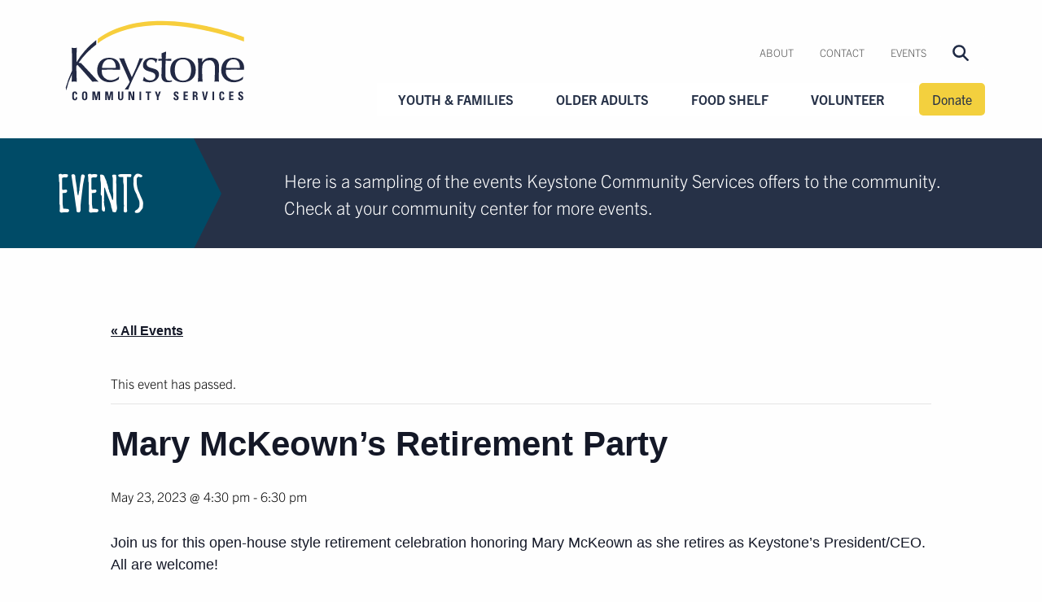

--- FILE ---
content_type: text/html; charset=UTF-8
request_url: https://keystoneservices.org/events/mary-mckeowns-retirement-party/
body_size: 17367
content:
	<!doctype html>
<html class="no-js" lang="en">
<head>
<!-- Google Tag Manager -->
<script>(function(w,d,s,l,i){w[l]=w[l]||[];w[l].push({'gtm.start':
new Date().getTime(),event:'gtm.js'});var f=d.getElementsByTagName(s)[0],
j=d.createElement(s),dl=l!='dataLayer'?'&l='+l:'';j.async=true;j.src=
'https://www.googletagmanager.com/gtm.js?id='+i+dl;f.parentNode.insertBefore(j,f);
})(window,document,'script','dataLayer','GTM-PJ7N62D');</script>
<!-- End Google Tag Manager -->
	<meta charset="UTF-8" />
	<meta http-equiv="X-UA-Compatible" content="IE=edge" />
	<meta name="viewport" content="width=device-width, initial-scale=1.0" />
	<link rel="apple-touch-icon" sizes="180x180" href="/images/apple-touch-icon.png">
	<link rel="icon" type="image/png" sizes="32x32" href="/images/favicon-32x32.png">
	<link rel="icon" type="image/png" sizes="16x16" href="/images/favicon-16x16.png">
	<link rel="manifest" href="/images/manifest.json">
	<link rel="mask-icon" href="/images/safari-pinned-tab.svg" color="#5bbad5">
	<meta name="theme-color" content="#ffffff">
	<title>Mary McKeown’s Retirement Party – Keystone Community Services</title>
<link rel='stylesheet' id='tribe-events-views-v2-bootstrap-datepicker-styles-css' href='https://keystoneservices.org/wp-content/plugins/the-events-calendar/vendor/bootstrap-datepicker/css/bootstrap-datepicker.standalone.min.css?ver=6.15.13' type='text/css' media='all' />
<link rel='stylesheet' id='tec-variables-skeleton-css' href='https://keystoneservices.org/wp-content/plugins/the-events-calendar/common/build/css/variables-skeleton.css?ver=6.10.1' type='text/css' media='all' />
<link rel='stylesheet' id='tribe-common-skeleton-style-css' href='https://keystoneservices.org/wp-content/plugins/the-events-calendar/common/build/css/common-skeleton.css?ver=6.10.1' type='text/css' media='all' />
<link rel='stylesheet' id='tribe-tooltipster-css-css' href='https://keystoneservices.org/wp-content/plugins/the-events-calendar/common/vendor/tooltipster/tooltipster.bundle.min.css?ver=6.10.1' type='text/css' media='all' />
<link rel='stylesheet' id='tribe-events-views-v2-skeleton-css' href='https://keystoneservices.org/wp-content/plugins/the-events-calendar/build/css/views-skeleton.css?ver=6.15.13' type='text/css' media='all' />
<link rel='stylesheet' id='tec-variables-full-css' href='https://keystoneservices.org/wp-content/plugins/the-events-calendar/common/build/css/variables-full.css?ver=6.10.1' type='text/css' media='all' />
<link rel='stylesheet' id='tribe-common-full-style-css' href='https://keystoneservices.org/wp-content/plugins/the-events-calendar/common/build/css/common-full.css?ver=6.10.1' type='text/css' media='all' />
<link rel='stylesheet' id='tribe-events-views-v2-full-css' href='https://keystoneservices.org/wp-content/plugins/the-events-calendar/build/css/views-full.css?ver=6.15.13' type='text/css' media='all' />
<link rel='stylesheet' id='tribe-events-views-v2-print-css' href='https://keystoneservices.org/wp-content/plugins/the-events-calendar/build/css/views-print.css?ver=6.15.13' type='text/css' media='print' />
<link rel='stylesheet' id='tribe-events-pro-views-v2-print-css' href='https://keystoneservices.org/wp-content/plugins/events-calendar-pro/build/css/views-print.css?ver=7.7.11' type='text/css' media='print' />

<!-- The SEO Framework by Sybre Waaijer -->
<link rel="canonical" href="https://keystoneservices.org/events/mary-mckeowns-retirement-party/" />
<meta name="description" content="Join us for this open-house style retirement celebration honoring Mary McKeown as she retires as Keystone’s President/CEO. All are welcome! When: Tuesday…" />
<meta property="og:type" content="article" />
<meta property="og:locale" content="en_US" />
<meta property="og:site_name" content="Keystone Community Services" />
<meta property="og:title" content="Mary McKeown’s Retirement Party – Keystone Community Services" />
<meta property="og:description" content="Join us for this open-house style retirement celebration honoring Mary McKeown as she retires as Keystone’s President/CEO. All are welcome! When: Tuesday, May 23 from 4:30 – 6:30 p.m. Where: Merriam…" />
<meta property="og:url" content="https://keystoneservices.org/events/mary-mckeowns-retirement-party/" />
<meta property="og:image" content="https://keystoneservices.org/wp-content/uploads/Mary-McKeowns-Retirment-Party-Invite-2023-half-sheet.png" />
<meta property="article:published_time" content="2023-04-26T22:25:44+00:00" />
<meta property="article:modified_time" content="2023-04-26T22:29:36+00:00" />
<meta name="twitter:card" content="summary_large_image" />
<meta name="twitter:title" content="Mary McKeown’s Retirement Party – Keystone Community Services" />
<meta name="twitter:description" content="Join us for this open-house style retirement celebration honoring Mary McKeown as she retires as Keystone’s President/CEO. All are welcome! When: Tuesday, May 23 from 4:30 – 6:30 p.m. Where: Merriam…" />
<meta name="twitter:image" content="https://keystoneservices.org/wp-content/uploads/Mary-McKeowns-Retirment-Party-Invite-2023-half-sheet.png" />
<script type="application/ld+json">{"@context":"https://schema.org","@graph":[{"@type":"WebSite","@id":"https://keystoneservices.org/#/schema/WebSite","url":"https://keystoneservices.org/","name":"Keystone Community Services","description":"Services for youth, families and seniors.","inLanguage":"en-US","potentialAction":{"@type":"SearchAction","target":{"@type":"EntryPoint","urlTemplate":"https://keystoneservices.org/search/{search_term_string}/"},"query-input":"required name=search_term_string"},"publisher":{"@type":"Organization","@id":"https://keystoneservices.org/#/schema/Organization","name":"Keystone Community Services","url":"https://keystoneservices.org/"}},{"@type":"WebPage","@id":"https://keystoneservices.org/events/mary-mckeowns-retirement-party/","url":"https://keystoneservices.org/events/mary-mckeowns-retirement-party/","name":"Mary McKeown’s Retirement Party – Keystone Community Services","description":"Join us for this open-house style retirement celebration honoring Mary McKeown as she retires as Keystone’s President/CEO. All are welcome! When: Tuesday…","inLanguage":"en-US","isPartOf":{"@id":"https://keystoneservices.org/#/schema/WebSite"},"breadcrumb":{"@type":"BreadcrumbList","@id":"https://keystoneservices.org/#/schema/BreadcrumbList","itemListElement":[{"@type":"ListItem","position":1,"item":"https://keystoneservices.org/","name":"Keystone Community Services"},{"@type":"ListItem","position":2,"item":"https://keystoneservices.org/events/","name":"Archives: Events"},{"@type":"ListItem","position":3,"name":"Mary McKeown’s Retirement Party"}]},"potentialAction":{"@type":"ReadAction","target":"https://keystoneservices.org/events/mary-mckeowns-retirement-party/"},"datePublished":"2023-04-26T22:25:44+00:00","dateModified":"2023-04-26T22:29:36+00:00","author":{"@type":"Person","@id":"https://keystoneservices.org/#/schema/Person/13ae6ca973f0cdc4a1ad80bde47c069f","name":"Jen Winterfeldt"}}]}</script>
<!-- / The SEO Framework by Sybre Waaijer | 8.27ms meta | 0.16ms boot -->

<link rel='dns-prefetch' href='//connect.facebook.net' />
<link rel='dns-prefetch' href='//unpkg.com' />
<link rel="alternate" title="oEmbed (JSON)" type="application/json+oembed" href="https://keystoneservices.org/wp-json/oembed/1.0/embed?url=https%3A%2F%2Fkeystoneservices.org%2Fevents%2Fmary-mckeowns-retirement-party%2F" />
<link rel="alternate" title="oEmbed (XML)" type="text/xml+oembed" href="https://keystoneservices.org/wp-json/oembed/1.0/embed?url=https%3A%2F%2Fkeystoneservices.org%2Fevents%2Fmary-mckeowns-retirement-party%2F&#038;format=xml" />
<style id='wp-img-auto-sizes-contain-inline-css' type='text/css'>
img:is([sizes=auto i],[sizes^="auto," i]){contain-intrinsic-size:3000px 1500px}
/*# sourceURL=wp-img-auto-sizes-contain-inline-css */
</style>
<link rel='stylesheet' id='tribe-events-full-pro-calendar-style-css' href='https://keystoneservices.org/wp-content/plugins/events-calendar-pro/build/css/tribe-events-pro-full.css?ver=7.7.11' type='text/css' media='all' />
<link rel='stylesheet' id='tribe-events-virtual-skeleton-css' href='https://keystoneservices.org/wp-content/plugins/events-calendar-pro/build/css/events-virtual-skeleton.css?ver=7.7.11' type='text/css' media='all' />
<link rel='stylesheet' id='tribe-events-virtual-full-css' href='https://keystoneservices.org/wp-content/plugins/events-calendar-pro/build/css/events-virtual-full.css?ver=7.7.11' type='text/css' media='all' />
<link rel='stylesheet' id='tribe-events-virtual-single-skeleton-css' href='https://keystoneservices.org/wp-content/plugins/events-calendar-pro/build/css/events-virtual-single-skeleton.css?ver=7.7.11' type='text/css' media='all' />
<link rel='stylesheet' id='tribe-events-virtual-single-full-css' href='https://keystoneservices.org/wp-content/plugins/events-calendar-pro/build/css/events-virtual-single-full.css?ver=7.7.11' type='text/css' media='all' />
<link rel='stylesheet' id='tec-events-pro-single-css' href='https://keystoneservices.org/wp-content/plugins/events-calendar-pro/build/css/events-single.css?ver=7.7.11' type='text/css' media='all' />
<link rel='stylesheet' id='tribe-events-calendar-pro-style-css' href='https://keystoneservices.org/wp-content/plugins/events-calendar-pro/build/css/tribe-events-pro-full.css?ver=7.7.11' type='text/css' media='all' />
<link rel='stylesheet' id='tribe-events-pro-mini-calendar-block-styles-css' href='https://keystoneservices.org/wp-content/plugins/events-calendar-pro/build/css/tribe-events-pro-mini-calendar-block.css?ver=7.7.11' type='text/css' media='all' />
<link rel='stylesheet' id='tribe-events-v2-single-skeleton-css' href='https://keystoneservices.org/wp-content/plugins/the-events-calendar/build/css/tribe-events-single-skeleton.css?ver=6.15.13' type='text/css' media='all' />
<link rel='stylesheet' id='tribe-events-v2-single-skeleton-full-css' href='https://keystoneservices.org/wp-content/plugins/the-events-calendar/build/css/tribe-events-single-full.css?ver=6.15.13' type='text/css' media='all' />
<link rel='stylesheet' id='tribe-events-virtual-single-v2-skeleton-css' href='https://keystoneservices.org/wp-content/plugins/events-calendar-pro/build/css/events-virtual-single-v2-skeleton.css?ver=7.7.11' type='text/css' media='all' />
<link rel='stylesheet' id='tribe-events-virtual-single-v2-full-css' href='https://keystoneservices.org/wp-content/plugins/events-calendar-pro/build/css/events-virtual-single-v2-full.css?ver=7.7.11' type='text/css' media='all' />
<link rel='stylesheet' id='tribe-events-v2-virtual-single-block-css' href='https://keystoneservices.org/wp-content/plugins/events-calendar-pro/build/css/events-virtual-single-block.css?ver=7.7.11' type='text/css' media='all' />
<link rel='stylesheet' id='tec-events-pro-single-style-css' href='https://keystoneservices.org/wp-content/plugins/events-calendar-pro/build/css/custom-tables-v1/single.css?ver=7.7.11' type='text/css' media='all' />
<link rel='stylesheet' id='wp-block-library-css' href='https://keystoneservices.org/wp-includes/css/dist/block-library/style.min.css?ver=6.9' type='text/css' media='all' />
<style id='global-styles-inline-css' type='text/css'>
:root{--wp--preset--aspect-ratio--square: 1;--wp--preset--aspect-ratio--4-3: 4/3;--wp--preset--aspect-ratio--3-4: 3/4;--wp--preset--aspect-ratio--3-2: 3/2;--wp--preset--aspect-ratio--2-3: 2/3;--wp--preset--aspect-ratio--16-9: 16/9;--wp--preset--aspect-ratio--9-16: 9/16;--wp--preset--color--black: #000000;--wp--preset--color--cyan-bluish-gray: #abb8c3;--wp--preset--color--white: #ffffff;--wp--preset--color--pale-pink: #f78da7;--wp--preset--color--vivid-red: #cf2e2e;--wp--preset--color--luminous-vivid-orange: #ff6900;--wp--preset--color--luminous-vivid-amber: #fcb900;--wp--preset--color--light-green-cyan: #7bdcb5;--wp--preset--color--vivid-green-cyan: #00d084;--wp--preset--color--pale-cyan-blue: #8ed1fc;--wp--preset--color--vivid-cyan-blue: #0693e3;--wp--preset--color--vivid-purple: #9b51e0;--wp--preset--gradient--vivid-cyan-blue-to-vivid-purple: linear-gradient(135deg,rgb(6,147,227) 0%,rgb(155,81,224) 100%);--wp--preset--gradient--light-green-cyan-to-vivid-green-cyan: linear-gradient(135deg,rgb(122,220,180) 0%,rgb(0,208,130) 100%);--wp--preset--gradient--luminous-vivid-amber-to-luminous-vivid-orange: linear-gradient(135deg,rgb(252,185,0) 0%,rgb(255,105,0) 100%);--wp--preset--gradient--luminous-vivid-orange-to-vivid-red: linear-gradient(135deg,rgb(255,105,0) 0%,rgb(207,46,46) 100%);--wp--preset--gradient--very-light-gray-to-cyan-bluish-gray: linear-gradient(135deg,rgb(238,238,238) 0%,rgb(169,184,195) 100%);--wp--preset--gradient--cool-to-warm-spectrum: linear-gradient(135deg,rgb(74,234,220) 0%,rgb(151,120,209) 20%,rgb(207,42,186) 40%,rgb(238,44,130) 60%,rgb(251,105,98) 80%,rgb(254,248,76) 100%);--wp--preset--gradient--blush-light-purple: linear-gradient(135deg,rgb(255,206,236) 0%,rgb(152,150,240) 100%);--wp--preset--gradient--blush-bordeaux: linear-gradient(135deg,rgb(254,205,165) 0%,rgb(254,45,45) 50%,rgb(107,0,62) 100%);--wp--preset--gradient--luminous-dusk: linear-gradient(135deg,rgb(255,203,112) 0%,rgb(199,81,192) 50%,rgb(65,88,208) 100%);--wp--preset--gradient--pale-ocean: linear-gradient(135deg,rgb(255,245,203) 0%,rgb(182,227,212) 50%,rgb(51,167,181) 100%);--wp--preset--gradient--electric-grass: linear-gradient(135deg,rgb(202,248,128) 0%,rgb(113,206,126) 100%);--wp--preset--gradient--midnight: linear-gradient(135deg,rgb(2,3,129) 0%,rgb(40,116,252) 100%);--wp--preset--font-size--small: 13px;--wp--preset--font-size--medium: 20px;--wp--preset--font-size--large: 36px;--wp--preset--font-size--x-large: 42px;--wp--preset--spacing--20: 0.44rem;--wp--preset--spacing--30: 0.67rem;--wp--preset--spacing--40: 1rem;--wp--preset--spacing--50: 1.5rem;--wp--preset--spacing--60: 2.25rem;--wp--preset--spacing--70: 3.38rem;--wp--preset--spacing--80: 5.06rem;--wp--preset--shadow--natural: 6px 6px 9px rgba(0, 0, 0, 0.2);--wp--preset--shadow--deep: 12px 12px 50px rgba(0, 0, 0, 0.4);--wp--preset--shadow--sharp: 6px 6px 0px rgba(0, 0, 0, 0.2);--wp--preset--shadow--outlined: 6px 6px 0px -3px rgb(255, 255, 255), 6px 6px rgb(0, 0, 0);--wp--preset--shadow--crisp: 6px 6px 0px rgb(0, 0, 0);}:where(.is-layout-flex){gap: 0.5em;}:where(.is-layout-grid){gap: 0.5em;}body .is-layout-flex{display: flex;}.is-layout-flex{flex-wrap: wrap;align-items: center;}.is-layout-flex > :is(*, div){margin: 0;}body .is-layout-grid{display: grid;}.is-layout-grid > :is(*, div){margin: 0;}:where(.wp-block-columns.is-layout-flex){gap: 2em;}:where(.wp-block-columns.is-layout-grid){gap: 2em;}:where(.wp-block-post-template.is-layout-flex){gap: 1.25em;}:where(.wp-block-post-template.is-layout-grid){gap: 1.25em;}.has-black-color{color: var(--wp--preset--color--black) !important;}.has-cyan-bluish-gray-color{color: var(--wp--preset--color--cyan-bluish-gray) !important;}.has-white-color{color: var(--wp--preset--color--white) !important;}.has-pale-pink-color{color: var(--wp--preset--color--pale-pink) !important;}.has-vivid-red-color{color: var(--wp--preset--color--vivid-red) !important;}.has-luminous-vivid-orange-color{color: var(--wp--preset--color--luminous-vivid-orange) !important;}.has-luminous-vivid-amber-color{color: var(--wp--preset--color--luminous-vivid-amber) !important;}.has-light-green-cyan-color{color: var(--wp--preset--color--light-green-cyan) !important;}.has-vivid-green-cyan-color{color: var(--wp--preset--color--vivid-green-cyan) !important;}.has-pale-cyan-blue-color{color: var(--wp--preset--color--pale-cyan-blue) !important;}.has-vivid-cyan-blue-color{color: var(--wp--preset--color--vivid-cyan-blue) !important;}.has-vivid-purple-color{color: var(--wp--preset--color--vivid-purple) !important;}.has-black-background-color{background-color: var(--wp--preset--color--black) !important;}.has-cyan-bluish-gray-background-color{background-color: var(--wp--preset--color--cyan-bluish-gray) !important;}.has-white-background-color{background-color: var(--wp--preset--color--white) !important;}.has-pale-pink-background-color{background-color: var(--wp--preset--color--pale-pink) !important;}.has-vivid-red-background-color{background-color: var(--wp--preset--color--vivid-red) !important;}.has-luminous-vivid-orange-background-color{background-color: var(--wp--preset--color--luminous-vivid-orange) !important;}.has-luminous-vivid-amber-background-color{background-color: var(--wp--preset--color--luminous-vivid-amber) !important;}.has-light-green-cyan-background-color{background-color: var(--wp--preset--color--light-green-cyan) !important;}.has-vivid-green-cyan-background-color{background-color: var(--wp--preset--color--vivid-green-cyan) !important;}.has-pale-cyan-blue-background-color{background-color: var(--wp--preset--color--pale-cyan-blue) !important;}.has-vivid-cyan-blue-background-color{background-color: var(--wp--preset--color--vivid-cyan-blue) !important;}.has-vivid-purple-background-color{background-color: var(--wp--preset--color--vivid-purple) !important;}.has-black-border-color{border-color: var(--wp--preset--color--black) !important;}.has-cyan-bluish-gray-border-color{border-color: var(--wp--preset--color--cyan-bluish-gray) !important;}.has-white-border-color{border-color: var(--wp--preset--color--white) !important;}.has-pale-pink-border-color{border-color: var(--wp--preset--color--pale-pink) !important;}.has-vivid-red-border-color{border-color: var(--wp--preset--color--vivid-red) !important;}.has-luminous-vivid-orange-border-color{border-color: var(--wp--preset--color--luminous-vivid-orange) !important;}.has-luminous-vivid-amber-border-color{border-color: var(--wp--preset--color--luminous-vivid-amber) !important;}.has-light-green-cyan-border-color{border-color: var(--wp--preset--color--light-green-cyan) !important;}.has-vivid-green-cyan-border-color{border-color: var(--wp--preset--color--vivid-green-cyan) !important;}.has-pale-cyan-blue-border-color{border-color: var(--wp--preset--color--pale-cyan-blue) !important;}.has-vivid-cyan-blue-border-color{border-color: var(--wp--preset--color--vivid-cyan-blue) !important;}.has-vivid-purple-border-color{border-color: var(--wp--preset--color--vivid-purple) !important;}.has-vivid-cyan-blue-to-vivid-purple-gradient-background{background: var(--wp--preset--gradient--vivid-cyan-blue-to-vivid-purple) !important;}.has-light-green-cyan-to-vivid-green-cyan-gradient-background{background: var(--wp--preset--gradient--light-green-cyan-to-vivid-green-cyan) !important;}.has-luminous-vivid-amber-to-luminous-vivid-orange-gradient-background{background: var(--wp--preset--gradient--luminous-vivid-amber-to-luminous-vivid-orange) !important;}.has-luminous-vivid-orange-to-vivid-red-gradient-background{background: var(--wp--preset--gradient--luminous-vivid-orange-to-vivid-red) !important;}.has-very-light-gray-to-cyan-bluish-gray-gradient-background{background: var(--wp--preset--gradient--very-light-gray-to-cyan-bluish-gray) !important;}.has-cool-to-warm-spectrum-gradient-background{background: var(--wp--preset--gradient--cool-to-warm-spectrum) !important;}.has-blush-light-purple-gradient-background{background: var(--wp--preset--gradient--blush-light-purple) !important;}.has-blush-bordeaux-gradient-background{background: var(--wp--preset--gradient--blush-bordeaux) !important;}.has-luminous-dusk-gradient-background{background: var(--wp--preset--gradient--luminous-dusk) !important;}.has-pale-ocean-gradient-background{background: var(--wp--preset--gradient--pale-ocean) !important;}.has-electric-grass-gradient-background{background: var(--wp--preset--gradient--electric-grass) !important;}.has-midnight-gradient-background{background: var(--wp--preset--gradient--midnight) !important;}.has-small-font-size{font-size: var(--wp--preset--font-size--small) !important;}.has-medium-font-size{font-size: var(--wp--preset--font-size--medium) !important;}.has-large-font-size{font-size: var(--wp--preset--font-size--large) !important;}.has-x-large-font-size{font-size: var(--wp--preset--font-size--x-large) !important;}
/*# sourceURL=global-styles-inline-css */
</style>

<style id='classic-theme-styles-inline-css' type='text/css'>
/*! This file is auto-generated */
.wp-block-button__link{color:#fff;background-color:#32373c;border-radius:9999px;box-shadow:none;text-decoration:none;padding:calc(.667em + 2px) calc(1.333em + 2px);font-size:1.125em}.wp-block-file__button{background:#32373c;color:#fff;text-decoration:none}
/*# sourceURL=/wp-includes/css/classic-themes.min.css */
</style>
<link rel='stylesheet' id='tribe-events-v2-single-blocks-css' href='https://keystoneservices.org/wp-content/plugins/the-events-calendar/build/css/tribe-events-single-blocks.css?ver=6.15.13' type='text/css' media='all' />
<link rel='stylesheet' id='megamenu-css' href='https://keystoneservices.org/wp-content/uploads/maxmegamenu/style.css?ver=687390' type='text/css' media='all' />
<link rel='stylesheet' id='dashicons-css' href='https://keystoneservices.org/wp-includes/css/dashicons.min.css?ver=6.9' type='text/css' media='all' />
<link rel='stylesheet' id='tribe-events-block-event-venue-css' href='https://keystoneservices.org/wp-content/plugins/the-events-calendar/build/event-venue/frontend.css?ver=6.15.13' type='text/css' media='all' />
<link rel='stylesheet' id='keystone-styles-css' href='https://keystoneservices.org/css/app.css?ver=1768857378' type='text/css' media='all' />
<link rel='stylesheet' id='swiper-css' href='https://unpkg.com/swiper/swiper-bundle.css?ver=1.0' type='text/css' media='all' />
<script type="text/javascript" src="https://keystoneservices.org/wp-includes/js/jquery/jquery.min.js?ver=3.7.1" id="jquery-core-js"></script>
<script type="text/javascript" src="https://keystoneservices.org/wp-includes/js/jquery/jquery-migrate.min.js?ver=3.4.1" id="jquery-migrate-js"></script>
<script type="text/javascript" src="https://keystoneservices.org/wp-content/plugins/the-events-calendar/common/build/js/tribe-common.js?ver=9c44e11f3503a33e9540" id="tribe-common-js"></script>
<script type="text/javascript" src="https://keystoneservices.org/wp-content/plugins/the-events-calendar/build/js/views/breakpoints.js?ver=4208de2df2852e0b91ec" id="tribe-events-views-v2-breakpoints-js"></script>
<link rel="https://api.w.org/" href="https://keystoneservices.org/wp-json/" /><link rel="alternate" title="JSON" type="application/json" href="https://keystoneservices.org/wp-json/wp/v2/tribe_events/6996" /><meta name="tec-api-version" content="v1"><meta name="tec-api-origin" content="https://keystoneservices.org"><link rel="alternate" href="https://keystoneservices.org/wp-json/tribe/events/v1/events/6996" /><script type="application/ld+json">
[{"@context":"http://schema.org","@type":"Event","name":"Mary McKeown&#8217;s Retirement Party","description":"&lt;p&gt;Join us for this open-house style retirement celebration honoring Mary McKeown as she retires as Keystone\\'s President/CEO. All are welcome! When: Tuesday, May 23 from 4:30 - 6:30 p.m. Where: [&hellip;]&lt;/p&gt;\\n","url":"https://keystoneservices.org/events/mary-mckeowns-retirement-party/","eventAttendanceMode":"https://schema.org/OfflineEventAttendanceMode","eventStatus":"https://schema.org/EventScheduled","startDate":"2023-05-23T16:30:00-05:00","endDate":"2023-05-23T18:30:00-05:00","location":{"@type":"Place","name":"Merriam Park Community Center","description":"","url":"https://keystoneservices.org/venue/merriam-park/","address":{"@type":"PostalAddress","streetAddress":"2000 St. Anthony Avenue","addressLocality":"Saint Paul","addressRegion":"MN","postalCode":"55104","addressCountry":"United States"},"geo":{"@type":"GeoCoordinates","latitude":44.9526961,"longitude":-93.1851142},"telephone":"651-645-0349","sameAs":""},"performer":"Organization"}]
</script><style type="text/css">/** Mega Menu CSS: fs **/</style>

		</head>
<body class="wp-singular tribe_events-template-default single single-tribe_events postid-6996 wp-theme-keystone tribe-events-page-template tribe-no-js tribe-filter-live mega-menu-global events-single tribe-events-style-full tribe-events-style-theme" data-template="base.twig">
<!-- Google Tag Manager (noscript) -->
<noscript><iframe src="https://www.googletagmanager.com/ns.html?id=GTM-PJ7N62D"
height="0" width="0" style="display:none;visibility:hidden"></iframe></noscript>
<!-- End Google Tag Manager (noscript) -->
<header class="page-header">
	<div class="row">
		<div class="large-12 columns">
			<h1>Keystone Community Services</h1>
			<ul class="skip-to-main">
				<li><a href="#maincontent">Skip to main content</a></li>
			</ul>
										<a class="logo" href="/"><img src="/images/keystone-logo.svg" alt="Keystone Community Services Home" /></a>
						<div class="top-bar-right">
				            
<nav aria-label="Utility Navigation" class="utility menu show-for-large">
	<ul class="menu" role="menubar">
		<li role="menuitem"><a href="/about/">About</a></li>
		<li role="menuitem"><a href="/contact/">Contact</a></li>
		<li role="menuitem"><a href="/events/">Events</a></li>
		<li role="menuitem">
			<a class="nav-search" href="/?s=">
				<svg xmlns="http://www.w3.org/2000/svg" viewBox="0 0 20 20" height="20" width="20"><path style="fill:#1f2a44;fill-rule:evenodd;" d="M2.67,8a5.5,5.5,0,0,1,5.6-5.36A5.49,5.49,0,0,1,13.86,8a5.47,5.47,0,0,1-5.59,5.35A5.48,5.48,0,0,1,2.67,8Zm11.88,4.87a7.8,7.8,0,0,0,1.67-4.79A8,8,0,0,0,8.16.13,8,8,0,0,0,.09,8.05,8,8,0,0,0,8.16,16a8.07,8.07,0,0,0,4.49-1.35l5,4.92a1.31,1.31,0,0,0,.92.39,1.26,1.26,0,0,0,.92-.39,1.29,1.29,0,0,0,0-1.83Z"></path></svg>
			</a>
		</li>
	</ul>
</nav><!-- #utility -->
			</div><!-- .top-bar-right -->
			<div class="top-bar-right top-bar-main">
				<nav aria-label="Main Navigation" class="main menu">
	<nav id="mega-menu-wrap-global" class="mega-menu-wrap"><div class="mega-menu-toggle"><div class="mega-toggle-blocks-left"></div><div class="mega-toggle-blocks-center"></div><div class="mega-toggle-blocks-right"><div class='mega-toggle-block mega-menu-toggle-animated-block mega-toggle-block-0' id='mega-toggle-block-0'><button aria-label="Toggle Menu" class="mega-toggle-animated mega-toggle-animated-slider" type="button" aria-expanded="false">
                  <span class="mega-toggle-animated-box">
                    <span class="mega-toggle-animated-inner"></span>
                  </span>
                </button></div></div></div><ul id="mega-menu-global" class="mega-menu max-mega-menu mega-menu-horizontal mega-no-js" data-event="hover_intent" data-effect="fade_up" data-effect-speed="200" data-effect-mobile="disabled" data-effect-speed-mobile="0" data-mobile-force-width="body" data-second-click="go" data-document-click="collapse" data-vertical-behaviour="standard" data-breakpoint="1024" data-unbind="true" data-mobile-state="collapse_all" data-mobile-direction="vertical" data-hover-intent-timeout="300" data-hover-intent-interval="100"><li class="mega-menu-item mega-menu-item-type-post_type mega-menu-item-object-page mega-menu-item-has-children mega-menu-megamenu mega-menu-grid mega-align-bottom-right mega-menu-grid mega-hide-arrow mega-menu-item-65" id="mega-menu-item-65"><a class="mega-menu-link" href="https://keystoneservices.org/youth-families/" aria-expanded="false" tabindex="0">Youth &#038; Families<span class="mega-indicator" aria-hidden="true"></span></a>
<ul class="mega-sub-menu" role='presentation'>
<li class="mega-menu-row" id="mega-menu-65-0">
	<ul class="mega-sub-menu" style='--columns:12' role='presentation'>
<li class="mega-menu-column mega-overview-column mega-menu-columns-6-of-12 overview-column" style="--columns:12; --span:6" id="mega-menu-65-0-0">
		<ul class="mega-sub-menu">
<li class="mega-menu-item mega-menu-item-type-widget widget_custom_html mega-menu-item-custom_html-2" id="mega-menu-item-custom_html-2"><h4 class="mega-block-title">Youth &#038; Families</h4><div class="textwidget custom-html-widget"><p>
Keystone Community Services programs help youth develop the tools they need to become successful adults.
</p>
<a class="button" href="/youth-families/">Overview</a></div></li>		</ul>
</li><li class="mega-menu-column mega-second-nav-column mega-menu-columns-6-of-12 second-nav-column" style="--columns:12; --span:6" id="mega-menu-65-0-1">
		<ul class="mega-sub-menu">
<li class="mega-menu-item mega-menu-item-type-post_type mega-menu-item-object-page mega-has-description mega-menu-item-10005" id="mega-menu-item-10005"><a class="mega-menu-link" href="https://keystoneservices.org/youth-families/tutoring/"><span class="mega-description-group"><span class="mega-menu-title">Enrichment &#038; Tutoring</span><span class="mega-menu-description">Grades K-10</span></span></a></li><li class="mega-menu-item mega-menu-item-type-post_type mega-menu-item-object-page mega-has-description mega-menu-item-10006" id="mega-menu-item-10006"><a class="mega-menu-link" href="https://keystoneservices.org/youth-families/tech-center/"><span class="mega-description-group"><span class="mega-menu-title">Best Buy Teen Tech Center</span><span class="mega-menu-description">Ages 13-19</span></span></a></li><li class="mega-menu-item mega-menu-item-type-post_type mega-menu-item-object-page mega-has-description mega-menu-item-10007" id="mega-menu-item-10007"><a class="mega-menu-link" href="https://keystoneservices.org/youth-families/career-pathways-program/"><span class="mega-description-group"><span class="mega-menu-title">Career Pathways Program</span><span class="mega-menu-description">Ages 13-19</span></span></a></li><li class="mega-menu-item mega-menu-item-type-post_type mega-menu-item-object-page mega-menu-item-10009" id="mega-menu-item-10009"><a class="mega-menu-link" href="https://keystoneservices.org/youth-families/job-readiness/">Youth First Job Experiences</a></li><li class="mega-menu-item mega-menu-item-type-custom mega-menu-item-object-custom mega-menu-item-10024" id="mega-menu-item-10024"><a class="mega-menu-link" href="https://www.exbike.com/">Express Bike Shop</a></li>		</ul>
</li>	</ul>
</li></ul>
</li><li class="mega-menu-item mega-menu-item-type-post_type mega-menu-item-object-page mega-menu-item-has-children mega-menu-megamenu mega-menu-grid mega-align-bottom-left mega-menu-grid mega-hide-arrow mega-menu-item-66" id="mega-menu-item-66"><a class="mega-menu-link" href="https://keystoneservices.org/seniors/" aria-expanded="false" tabindex="0">Older Adults<span class="mega-indicator" aria-hidden="true"></span></a>
<ul class="mega-sub-menu" role='presentation'>
<li class="mega-menu-row" id="mega-menu-66-0">
	<ul class="mega-sub-menu" style='--columns:12' role='presentation'>
<li class="mega-menu-column mega-overview-column mega-menu-columns-6-of-12 overview-column" style="--columns:12; --span:6" id="mega-menu-66-0-0">
		<ul class="mega-sub-menu">
<li class="mega-menu-item mega-menu-item-type-widget widget_custom_html mega-menu-item-custom_html-3" id="mega-menu-item-custom_html-3"><h4 class="mega-block-title">Older Adults</h4><div class="textwidget custom-html-widget"><p>
Keystone is a hub of fun and fellowship with caring staff who support seniors through in-home and social services.
</p>
<a class="button" href="/seniors/">Overview</a></div></li>		</ul>
</li><li class="mega-menu-column mega-second-nav-column mega-menu-columns-6-of-12 second-nav-column" style="--columns:12; --span:6" id="mega-menu-66-0-1">
		<ul class="mega-sub-menu">
<li class="mega-menu-item mega-menu-item-type-post_type mega-menu-item-object-page mega-menu-item-10011" id="mega-menu-item-10011"><a class="mega-menu-link" href="https://keystoneservices.org/seniors/activities/">Activities</a></li><li class="mega-menu-item mega-menu-item-type-post_type mega-menu-item-object-page mega-menu-item-10010" id="mega-menu-item-10010"><a class="mega-menu-link" href="https://keystoneservices.org/seniors/history-tours/">History Tours</a></li><li class="mega-menu-item mega-menu-item-type-post_type mega-menu-item-object-page mega-menu-item-10012" id="mega-menu-item-10012"><a class="mega-menu-link" href="https://keystoneservices.org/seniors/meals-on-wheels/">Meals on Wheels</a></li><li class="mega-menu-item mega-menu-item-type-post_type mega-menu-item-object-page mega-menu-item-10013" id="mega-menu-item-10013"><a class="mega-menu-link" href="https://keystoneservices.org/seniors/care-consultation/">Care Consultation</a></li><li class="mega-menu-item mega-menu-item-type-post_type mega-menu-item-object-page mega-menu-item-10014" id="mega-menu-item-10014"><a class="mega-menu-link" href="https://keystoneservices.org/seniors/in-home-help/">In-Home Help</a></li><li class="mega-menu-item mega-menu-item-type-post_type mega-menu-item-object-page mega-menu-item-10015" id="mega-menu-item-10015"><a class="mega-menu-link" href="https://keystoneservices.org/seniors/tax-preparation-assistance/">Tax Preparation Assistance</a></li>		</ul>
</li>	</ul>
</li></ul>
</li><li class="mega-menu-item mega-menu-item-type-post_type mega-menu-item-object-page mega-menu-item-has-children mega-menu-megamenu mega-menu-grid mega-align-bottom-left mega-menu-grid mega-hide-arrow mega-menu-item-67" id="mega-menu-item-67"><a class="mega-menu-link" href="https://keystoneservices.org/food-shelf/" aria-expanded="false" tabindex="0">Food Shelf<span class="mega-indicator" aria-hidden="true"></span></a>
<ul class="mega-sub-menu" role='presentation'>
<li class="mega-menu-row" id="mega-menu-67-0">
	<ul class="mega-sub-menu" style='--columns:12' role='presentation'>
<li class="mega-menu-column mega-overview-column mega-menu-columns-6-of-12 overview-column" style="--columns:12; --span:6" id="mega-menu-67-0-0">
		<ul class="mega-sub-menu">
<li class="mega-menu-item mega-menu-item-type-widget widget_custom_html mega-menu-item-custom_html-4" id="mega-menu-item-custom_html-4"><h4 class="mega-block-title">Food Shelf</h4><div class="textwidget custom-html-widget"><p>
Our food shelf provides quality, healthy food for our neighbors in need, helping them be self-sufficient, stable and successful.
</p>
<a class="button" href="/food-shelf/">Overview</a>
</div></li>		</ul>
</li><li class="mega-menu-column mega-second-nav-column mega-menu-columns-6-of-12 second-nav-column" style="--columns:12; --span:6" id="mega-menu-67-0-1">
		<ul class="mega-sub-menu">
<li class="mega-menu-item mega-menu-item-type-post_type mega-menu-item-object-page mega-menu-item-10026" id="mega-menu-item-10026"><a class="mega-menu-link" href="https://keystoneservices.org/food-shelf/">Food Shelf</a></li><li class="mega-menu-item mega-menu-item-type-post_type mega-menu-item-object-page mega-menu-item-10017" id="mega-menu-item-10017"><a class="mega-menu-link" href="https://keystoneservices.org/food-shelf/foodmobile/">Foodmobile</a></li><li class="mega-menu-item mega-menu-item-type-post_type mega-menu-item-object-page mega-menu-item-10016" id="mega-menu-item-10016"><a class="mega-menu-link" href="https://keystoneservices.org/seniors/grocery-delivery/">Grocery Delivery</a></li><li class="mega-menu-item mega-menu-item-type-post_type mega-menu-item-object-page mega-menu-item-10018" id="mega-menu-item-10018"><a class="mega-menu-link" href="https://keystoneservices.org/food-shelf/more-food-programs/">Free Farmers’ Markets and More</a></li><li class="mega-menu-item mega-menu-item-type-post_type mega-menu-item-object-page mega-menu-item-10025" id="mega-menu-item-10025"><a class="mega-menu-link" href="https://keystoneservices.org/food-shelf/crisis-support/">Resources & Crisis Support</a></li>		</ul>
</li>	</ul>
</li></ul>
</li><li class="mega-menu-item mega-menu-item-type-post_type mega-menu-item-object-page mega-menu-item-has-children mega-menu-megamenu mega-menu-grid mega-align-bottom-left mega-menu-grid mega-hide-arrow mega-menu-item-68" id="mega-menu-item-68"><a class="mega-menu-link" href="https://keystoneservices.org/volunteer/" aria-expanded="false" tabindex="0">Volunteer<span class="mega-indicator" aria-hidden="true"></span></a>
<ul class="mega-sub-menu" role='presentation'>
<li class="mega-menu-row" id="mega-menu-68-0">
	<ul class="mega-sub-menu" style='--columns:12' role='presentation'>
<li class="mega-menu-column mega-overview-column mega-menu-columns-6-of-12 overview-column" style="--columns:12; --span:6" id="mega-menu-68-0-0">
		<ul class="mega-sub-menu">
<li class="mega-menu-item mega-menu-item-type-widget widget_custom_html mega-menu-item-custom_html-5" id="mega-menu-item-custom_html-5"><h4 class="mega-block-title">Volunteer</h4><div class="textwidget custom-html-widget"><p>
Our volunteers truly make a difference in our community by helping their neighbors.
</p>
<a class="button" href="/volunteer/">Overview</a>
</div></li>		</ul>
</li><li class="mega-menu-column mega-second-nav-column mega-menu-columns-6-of-12 second-nav-column" style="--columns:12; --span:6" id="mega-menu-68-0-1">
		<ul class="mega-sub-menu">
<li class="mega-menu-item mega-menu-item-type-post_type mega-menu-item-object-page mega-menu-item-10023" id="mega-menu-item-10023"><a class="mega-menu-link" href="https://keystoneservices.org/volunteer/">New Volunteers</a></li><li class="mega-menu-item mega-menu-item-type-post_type mega-menu-item-object-page mega-menu-item-10022" id="mega-menu-item-10022"><a class="mega-menu-link" href="https://keystoneservices.org/volunteer/individuals/">Current Volunteers</a></li><li class="mega-menu-item mega-menu-item-type-post_type mega-menu-item-object-page mega-menu-item-10020" id="mega-menu-item-10020"><a class="mega-menu-link" href="https://keystoneservices.org/volunteer/groups-businesses/">Groups &#038; Businesses</a></li>		</ul>
</li>	</ul>
</li></ul>
</li><li class="mega-tab mega-menu-item mega-menu-item-type-post_type mega-menu-item-object-page mega-align-bottom-left mega-menu-flyout mega-menu-item-69 tab" id="mega-menu-item-69"><a class="mega-menu-link" href="https://keystoneservices.org/donate/" tabindex="0">Donate</a></li></ul></nav>
</nav><!-- .main -->
			</div><!-- .top-bar-right -->
		</div><!-- .columns -->
	</div><!-- .row -->
</header><!-- .page-header -->

<main class="main-body" id="maincontent">
				<section class="page-heading">
			<div class="row align-middle">
				<div class="light-blue-arrow columns shrink">
					<span class="header">Events</span>
				</div><!--.columns-->
				<div class="dark-blue-arrow columns">
					<span class="intro">Here is a sampling of the events Keystone Community Services offers to the community. Check at your community center for more events.</span>
				</div><!--.columns-->
			</div><!--.row-->
		</section><!--.page-heading-->
									<div class="row">
		<div class="columns subpage-body columns small-12">
			<section id="tribe-events-pg-template" class="tribe-events-pg-template" role="main"><div class="tribe-events-before-html"></div><span class="tribe-events-ajax-loading"><img class="tribe-events-spinner-medium" src="https://keystoneservices.org/wp-content/plugins/the-events-calendar/src/resources/images/tribe-loading.gif" alt="Loading Events" /></span>
<div id="tribe-events-content" class="tribe-events-single">

	<p class="tribe-events-back">
		<a href="https://keystoneservices.org/events/"> &laquo; All Events</a>
	</p>

	<!-- Notices -->
	<div class="tribe-events-notices"><ul><li>This event has passed.</li></ul></div>
	<h1 class="tribe-events-single-event-title">Mary McKeown&#8217;s Retirement Party</h1>
	<div class="tribe-events-schedule tribe-clearfix">
		<div><span class="tribe-event-date-start">May 23, 2023 @ 4:30 pm</span> - <span class="tribe-event-time">6:30 pm</span></div>			</div>

	<!-- Event header -->
	<div id="tribe-events-header"  data-title="Mary McKeown’s Retirement Party – Keystone Community Services" data-viewtitle="Mary McKeown&#8217;s Retirement Party">
		<!-- Navigation -->
		<nav class="tribe-events-nav-pagination" aria-label="Event Navigation">
			<ul class="tribe-events-sub-nav">
				<li class="tribe-events-nav-previous"><a href="https://keystoneservices.org/events/foodmobile-public-distribution-rice-street-library-2/2023-05-23/"><span>&laquo;</span> Foodmobile Public Distribution &#8211; Rice Street Library</a></li>
				<li class="tribe-events-nav-next"><a href="https://keystoneservices.org/events/foodmobile-public-distribution-new-life-church-10-2023-03-22/2023-05-24/">Foodmobile Public Distribution &#8211; New Life Church <span>&raquo;</span></a></li>
			</ul>
			<!-- .tribe-events-sub-nav -->
		</nav>
	</div>
	<!-- #tribe-events-header -->

			<div id="post-6996" class="post-6996 tribe_events type-tribe_events status-publish hentry tag-mary-mckeown tag-retirement-party">
			<!-- Event featured image, but exclude link -->
			
			<!-- Event content -->
						<div class="tribe-events-single-event-description tribe-events-content">
				<p>Join us for this open-house style retirement celebration honoring Mary McKeown as she retires as Keystone&#8217;s President/CEO. All are welcome!</p>
<p>When: Tuesday, May 23 from 4:30 &#8211; 6:30 p.m.</p>
<p>Where: Merriam Park Community Center, 2000 St. Anthony Avenue, St. Paul</p>
<p>RSVP: To help with event planning, please let us know you will be in attendance. Please RSVP by Friday, May 19. <a href="https://keystoneservices.wufoo.com/forms/mary-mckeowns-retirement-party/">Click here to RSVP </a> or call us at 651-645-0349.</p>
<p>* There will be a short program at 5:30 pm to honor Mary&#8217;s 20 year&#8217;s of cumulative service to Keystone and our community.</p>
<p><img fetchpriority="high" decoding="async" class="alignnone size-full wp-image-6997" src="https://keystoneservices.org/wp-content/uploads/Mary-McKeowns-Retirment-Party-Invite-2023-half-sheet.png" alt="" width="2000" height="1294" srcset="https://keystoneservices.org/wp-content/uploads/Mary-McKeowns-Retirment-Party-Invite-2023-half-sheet.png 2000w, https://keystoneservices.org/wp-content/uploads/Mary-McKeowns-Retirment-Party-Invite-2023-half-sheet-767x496.png 767w, https://keystoneservices.org/wp-content/uploads/Mary-McKeowns-Retirment-Party-Invite-2023-half-sheet-900x582.png 900w, https://keystoneservices.org/wp-content/uploads/Mary-McKeowns-Retirment-Party-Invite-2023-half-sheet-768x497.png 768w, https://keystoneservices.org/wp-content/uploads/Mary-McKeowns-Retirment-Party-Invite-2023-half-sheet-1536x994.png 1536w" sizes="(max-width: 2000px) 100vw, 2000px" /></p>
			</div>
			<!-- .tribe-events-single-event-description -->
			<div class="tribe-events tribe-common">
	<div class="tribe-events-c-subscribe-dropdown__container">
		<div class="tribe-events-c-subscribe-dropdown">
			<div class="tribe-common-c-btn-border tribe-events-c-subscribe-dropdown__button">
				<svg
	 class="tribe-common-c-svgicon tribe-common-c-svgicon--cal-export tribe-events-c-subscribe-dropdown__export-icon" 	aria-hidden="true"
	viewBox="0 0 23 17"
	xmlns="http://www.w3.org/2000/svg"
>
	<path fill-rule="evenodd" clip-rule="evenodd" d="M.128.896V16.13c0 .211.145.383.323.383h15.354c.179 0 .323-.172.323-.383V.896c0-.212-.144-.383-.323-.383H.451C.273.513.128.684.128.896Zm16 6.742h-.901V4.679H1.009v10.729h14.218v-3.336h.901V7.638ZM1.01 1.614h14.218v2.058H1.009V1.614Z" />
	<path d="M20.5 9.846H8.312M18.524 6.953l2.89 2.909-2.855 2.855" stroke-width="1.2" stroke-linecap="round" stroke-linejoin="round"/>
</svg>
				<button
					class="tribe-events-c-subscribe-dropdown__button-text"
					aria-expanded="false"
					aria-controls="tribe-events-subscribe-dropdown-content"
					aria-label="View links to add events to your calendar"
				>
					Add to calendar				</button>
				<svg
	 class="tribe-common-c-svgicon tribe-common-c-svgicon--caret-down tribe-events-c-subscribe-dropdown__button-icon" 	aria-hidden="true"
	viewBox="0 0 10 7"
	xmlns="http://www.w3.org/2000/svg"
>
	<path fill-rule="evenodd" clip-rule="evenodd" d="M1.008.609L5 4.6 8.992.61l.958.958L5 6.517.05 1.566l.958-.958z" class="tribe-common-c-svgicon__svg-fill"/>
</svg>
			</div>
			<div id="tribe-events-subscribe-dropdown-content" class="tribe-events-c-subscribe-dropdown__content">
				<ul class="tribe-events-c-subscribe-dropdown__list">
											
<li class="tribe-events-c-subscribe-dropdown__list-item tribe-events-c-subscribe-dropdown__list-item--gcal">
	<a
		href="https://www.google.com/calendar/event?action=TEMPLATE&#038;dates=20230523T163000/20230523T183000&#038;text=Mary%20McKeown%26%238217%3Bs%20Retirement%20Party&#038;details=Join+us+for+this+open-house+style+retirement+celebration+honoring+Mary+McKeown+as+she+retires+as+Keystone%27s+President%2FCEO.+All+are+welcome%21When%3A+Tuesday%2C+May+23+from+4%3A30+-+6%3A30+p.m.Where%3A+Merriam+Park+Community+Center%2C+2000+St.+Anthony+Avenue%2C+St.+PaulRSVP%3A+To+help+with+event+planning%2C+please+let+us+know+you+will+be+in+attendance.+Please+RSVP+by+Friday%2C+May+19.+%3Ca+href%3D%22https%3A%2F%2Fkeystoneservices.wufoo.com%2Fforms%2Fmary-mckeowns-retirement-party%2F%22%3EClick+here+to+RSVP%C2%A0%3C%2Fa%3E+or+call+us+at+651-645-0349.%2A+There+will+be+a+short+program+at+5%3A30+pm+to+honor+Mary%27s+20+year%27s+of+cumulative+service+to+Keystone+and+our+community.%3Cimg+class%3D%22alignnone+size-full+wp-image-6997%22+src%3D%22https%3A%2F%2Fkeystoneservices.org%2Fwp-content%2Fuploads%2FMary-McKeowns-Retirment-Party-Invite-2023-half-sheet.png%22+alt%3D%22%22+width%3D%222000%22+height%3D%221294%22+%2F%3E&#038;location=Merriam%20Park%20Community%20Center,%202000%20St.%20Anthony%20Avenue,%20Saint%20Paul,%20MN,%2055104,%20United%20States&#038;trp=false&#038;ctz=America/Chicago&#038;sprop=website:https://keystoneservices.org"
		class="tribe-events-c-subscribe-dropdown__list-item-link"
		target="_blank"
		rel="noopener noreferrer nofollow noindex"
	>
		Google Calendar	</a>
</li>
											
<li class="tribe-events-c-subscribe-dropdown__list-item tribe-events-c-subscribe-dropdown__list-item--ical">
	<a
		href="webcal://keystoneservices.org/events/mary-mckeowns-retirement-party/?ical=1"
		class="tribe-events-c-subscribe-dropdown__list-item-link"
		target="_blank"
		rel="noopener noreferrer nofollow noindex"
	>
		iCalendar	</a>
</li>
											
<li class="tribe-events-c-subscribe-dropdown__list-item tribe-events-c-subscribe-dropdown__list-item--outlook-365">
	<a
		href="https://outlook.office.com/owa/?path=/calendar/action/compose&#038;rrv=addevent&#038;startdt=2023-05-23T16%3A30%3A00-05%3A00&#038;enddt=2023-05-23T18%3A30%3A00-05%3A00&#038;location=Merriam%20Park%20Community%20Center,%202000%20St.%20Anthony%20Avenue,%20Saint%20Paul,%20MN,%2055104,%20United%20States&#038;subject=Mary%20McKeown%27s%20Retirement%20Party&#038;body=Join%20us%20for%20this%20open-house%20style%20retirement%20celebration%20honoring%20Mary%20McKeown%20as%20she%20retires%20as%20Keystone%27s%20President%2FCEO.%20All%20are%20welcome%21When%3A%20Tuesday%2C%20May%2023%20from%204%3A30%20-%206%3A30%20p.m.Where%3A%20Merriam%20Park%20Community%20Center%2C%202000%20St.%20Anthony%20Avenue%2C%20St.%20PaulRSVP%3A%20To%20help%20with%20event%20planning%2C%20please%20let%20us%20know%20you%20will%20be%20in%20attendance.%20Please%20RSVP%20by%20Friday%2C%20May%2019.%20Click%20here%20to%20RSVP%C2%A0%20or%20call%20us%20at%20651-645-0349.%2A%20There%20will%20be%20a%20short%20program%20at%205%3A30%20pm%20to%20honor%20Mary%27s%2020%20year%27s%20of%20cumulative%20service%20to%20Keystone%20and%20our%20community."
		class="tribe-events-c-subscribe-dropdown__list-item-link"
		target="_blank"
		rel="noopener noreferrer nofollow noindex"
	>
		Outlook 365	</a>
</li>
											
<li class="tribe-events-c-subscribe-dropdown__list-item tribe-events-c-subscribe-dropdown__list-item--outlook-live">
	<a
		href="https://outlook.live.com/owa/?path=/calendar/action/compose&#038;rrv=addevent&#038;startdt=2023-05-23T16%3A30%3A00-05%3A00&#038;enddt=2023-05-23T18%3A30%3A00-05%3A00&#038;location=Merriam%20Park%20Community%20Center,%202000%20St.%20Anthony%20Avenue,%20Saint%20Paul,%20MN,%2055104,%20United%20States&#038;subject=Mary%20McKeown%27s%20Retirement%20Party&#038;body=Join%20us%20for%20this%20open-house%20style%20retirement%20celebration%20honoring%20Mary%20McKeown%20as%20she%20retires%20as%20Keystone%27s%20President%2FCEO.%20All%20are%20welcome%21When%3A%20Tuesday%2C%20May%2023%20from%204%3A30%20-%206%3A30%20p.m.Where%3A%20Merriam%20Park%20Community%20Center%2C%202000%20St.%20Anthony%20Avenue%2C%20St.%20PaulRSVP%3A%20To%20help%20with%20event%20planning%2C%20please%20let%20us%20know%20you%20will%20be%20in%20attendance.%20Please%20RSVP%20by%20Friday%2C%20May%2019.%20Click%20here%20to%20RSVP%C2%A0%20or%20call%20us%20at%20651-645-0349.%2A%20There%20will%20be%20a%20short%20program%20at%205%3A30%20pm%20to%20honor%20Mary%27s%2020%20year%27s%20of%20cumulative%20service%20to%20Keystone%20and%20our%20community."
		class="tribe-events-c-subscribe-dropdown__list-item-link"
		target="_blank"
		rel="noopener noreferrer nofollow noindex"
	>
		Outlook Live	</a>
</li>
									</ul>
			</div>
		</div>
	</div>
</div>

			<!-- Event meta -->
						
	<div class="tribe-events-single-section tribe-events-event-meta primary tribe-clearfix">


<div class="tribe-events-meta-group tribe-events-meta-group-details">
	<h2 class="tribe-events-single-section-title"> Details </h2>
	<ul class="tribe-events-meta-list">

		
			<li class="tribe-events-meta-item">
				<span class="tribe-events-start-date-label tribe-events-meta-label">Date:</span>
				<span class="tribe-events-meta-value">
					<abbr class="tribe-events-abbr tribe-events-start-date published dtstart" title="2023-05-23"> May 23, 2023 </abbr>
				</span>
			</li>

			<li class="tribe-events-meta-item">
				<span class="tribe-events-start-time-label tribe-events-meta-label">Time:</span>
				<span class="tribe-events-meta-value">
					<div class="tribe-events-abbr tribe-events-start-time published dtstart" title="2023-05-23">
						4:30 pm - 6:30 pm											</div>
				</span>
			</li>

		
		
		
		
		<li class="tribe-events-meta-item"><span class="tribe-event-tags-label tribe-events-meta-label">Event Tags:</span><span class="tribe-event-tags tribe-events-meta-value"><a href="https://keystoneservices.org/events/tag/mary-mckeown/" rel="tag">Mary McKeown</a>, <a href="https://keystoneservices.org/events/tag/retirement-party/" rel="tag">Retirement Party</a></span></li>
		
			</ul>
</div>

<div class="tribe-events-meta-group tribe-events-meta-group-venue">
	<h2 class="tribe-events-single-section-title"> Venue </h2>
	<ul class="tribe-events-meta-list">
				<li class="tribe-events-meta-item tribe-venue"> <a href="https://keystoneservices.org/venue/merriam-park/">Merriam Park Community Center</a> </li>

									<li class="tribe-events-meta-item tribe-venue-location">
					<address class="tribe-events-address">
						<span class="tribe-address">

<span class="tribe-street-address">2000 St. Anthony Avenue</span>
	
		<br>
		<span class="tribe-locality">Saint Paul</span><span class="tribe-delimiter">,</span>

	<abbr class="tribe-region tribe-events-abbr" title="Minnesota">MN</abbr>

	<span class="tribe-postal-code">55104</span>

	<span class="tribe-country-name">United States</span>

</span>

													<a class="tribe-events-gmap" href="https://www.google.com/maps/search/?api=1&#038;query=44.9526961%2C-93.1851142" title="Click to view a Google Map" target="_blank" rel="noreferrer noopener">+ Google Map</a>											</address>
				</li>
			
							<li class="tribe-events-meta-item">
					<span class="tribe-venue-tel-label tribe-events-meta-label">Phone</span>
					<span class="tribe-venue-tel tribe-events-meta-value"> 651-645-0349 </span>
				</li>
			
					
			</ul>
</div>
<div class="tribe-events-meta-group tribe-events-meta-group-gmap">
<div class="tribe-events-venue-map">
	<div id="tribe-events-gmap-0" style="height: 350px; width: 100%" aria-hidden="true"></div><!-- #tribe-events-gmap- -->
</div>
</div>
	</div>


					</div> <!-- #post-x -->
			
	<!-- Event footer -->
	<div id="tribe-events-footer">
		<!-- Navigation -->
		<nav class="tribe-events-nav-pagination" aria-label="Event Navigation">
			<ul class="tribe-events-sub-nav">
				<li class="tribe-events-nav-previous"><a href="https://keystoneservices.org/events/foodmobile-public-distribution-rice-street-library-2/2023-05-23/"><span>&laquo;</span> Foodmobile Public Distribution &#8211; Rice Street Library</a></li>
				<li class="tribe-events-nav-next"><a href="https://keystoneservices.org/events/foodmobile-public-distribution-new-life-church-10-2023-03-22/2023-05-24/">Foodmobile Public Distribution &#8211; New Life Church <span>&raquo;</span></a></li>
			</ul>
			<!-- .tribe-events-sub-nav -->
		</nav>
	</div>
	<!-- #tribe-events-footer -->

</div><!-- #tribe-events-content -->
<div class="tribe-events-after-html"></div>
<!--
This calendar is powered by The Events Calendar.
http://evnt.is/18wn
-->
</section>
		</div> <!--.column-->
	</div> <!--.row-->
	
	</main><!--.main-body-->


<footer class="page-footer">
	<section class="subfooter">
		<div class="row">
		    <div class="columns large-12">
		     <h2>Connect</h2>
		    </div><!--.colums-->
		</div><!--.row-->
		<div class="row">
		    <div class="columns large-8 medium-8 small-12">
			     <div class="news-feed">
			     				     		
<article class="post-9207">
			<h3><a href="https://keystoneservices.org/2024/08/youth-build-confidence-and-gain-valuable-skills-through-youth-employment-programs-at-keystone/" title="Youth Build Confidence and Gain Valuable Skills Through Youth Employment Programs at Keystone">Youth Build Confidence and Gain Valuable Skills Through Youth Employment Programs at Keystone</a></h3>
		<p class="date">Posted Tuesday, August 13, 2024</p>
	<div class="post-content">
					<p></p>
			
	</div> <!--.post-content-->
</article>			     						<a class="button" href="/news/">More Stories</a>
				</div><!--.news-feed-->
			</div><!--.columns-->
			<div class="columns large-3 large-offset-1 medium-offset-1 medium-3 small-12">
				<nav class="links">
	<ul role="menubar">
					<li class="nav-main-item menu-item menu-item-type-post_type menu-item-object-page menu-item-71" role="menuitem"><a class="nav-main-link" href="https://keystoneservices.org/about/">About</a>
					<li class="nav-main-item menu-item menu-item-type-custom menu-item-object-custom menu-item-10055" role="menuitem"><a class="nav-main-link" href="https://keystoneservices.org/about/employment/">Employment</a>
					<li class="nav-main-item menu-item menu-item-type-post_type menu-item-object-page menu-item-73" role="menuitem"><a class="nav-main-link" href="https://keystoneservices.org/contact/">Contact Us</a>
					<li class="nav-main-item menu-item menu-item-type-custom menu-item-object-custom menu-item-70" role="menuitem"><a class="nav-main-link" href="https://lp.constantcontactpages.com/sl/vOmdPIV/keystonesignup">Email Signup</a>
					<li class="nav-main-item menu-item menu-item-type-post_type menu-item-object-page menu-item-74" role="menuitem"><a class="nav-main-link" href="https://keystoneservices.org/legal/">Legal</a>
			</ul>
</nav><!--.links-->
				<div class="social">
					<a href="https://www.facebook.com/KeystoneCommunityServices/" class="social-icon-button facebook" aria-label="facebook"><i class="icon icon-facebook" aria-hidden="true"></i></a>
					<a href="https://www.linkedin.com/company/keystone-community-services/" class="social-icon-button linkedin" aria-label="linkedin"><i class="icon icon-linkedin" aria-hidden="true"></i></a>
					<a href="https://www.youtube.com/channel/UCrvZbE3fmVq_j6dgeYiQecg" class="social-icon-button youtube" aria-label="youtube"><i class="icon icon-youtube" aria-hidden="true"></i></a>
					<a href="https://www.instagram.com/keystonecommunityservices/" class="social-icon-button instagram" aria-label="instagram"><i class="icon icon-instagram" aria-hidden="true"></i></a>
				</div><!--.social-->
			</div><!--.columns-->
		</div><!--.row-->
	</section><!--.subfooter-->
	<section class="address-footer">
		<div class="row">
		    <div class="columns large-12">
				<div class="row">
			 	    <div class="column vcard">
				 	    <h2>Community Centers</h2>
			 		    <img src="/images/merriam-park-location.jpg" alt="Merriam Park Building" />
			 		    <h3 class="fn org">Merriam Park (&amp; Admin Office)</h3>
			 		    <address class="adr">
			 		    	<span class="street-address">2000 St. Anthony Avenue</span><br />
			 		    	<span class="locality">St. Paul</span>, <span class="region" title="Minnesota">MN</span> <span class="postal-code">55104</span>
			 		    </address>
			 		    <p class="phone tel">651-645-0349</p>
			 			<p class="email"><a href="mailto:info@keystoneservices.org">info@keystoneservices.org</a></p>
				    </div><!--.column-->
				    <div class="column vcard">
					    <img src="/images/west-seventh-location.jpg" alt="West 7th Community Center" />
					    <h3 class="fn org">West 7th</h3>
					    <address class="adr">
					    	<span class="street-address">265 Oneida Street</span><br />
					    	<span class="locality">St. Paul</span>, <span class="region" title="Minnesota">MN</span> <span class="postal-code">55102</span>
					    </address>
					    <p class="phone tel">651-298-5493</p>
					</div><!--.column-->
				    <div class="column vcard">
				    	<h2>Community Food Center</h2>
				    	<div class="vcard">
					    	<img src="/images/keystone-community-food-center.jpg" alt="Merriam Park Building" />
						    <h3 class="fn org">Keystone Community Food Center</h3>
						    <address class="adr">
						    	<span class="street-address">1800 University Avenue West</span><br />
						    	<span class="locality">St. Paul</span>, <span class="region" title="Minnesota">MN</span> <span class="postal-code">55104</span>
						    </address>
						    <p class="phone tel">651-917-3792</p>
						</div><!--.vcard-->
						<p><a class="button" href="/contact/">Location Hours</a></p>
				    </div><!--.column-->
				    <div class="column vcard">
					    <h2 class="fn org">Keystone Best Buy Teen Tech Center</h2>
					    <address class="adr">
					    	<span class="street-address">1150 Selby Avenue</span><br />
					    	<span class="locality">St. Paul</span>, <span class="region" title="Minnesota">MN</span> <span class="postal-code">55104</span>
					    </address>
					    <p class="phone tel">651-659-0613</p>
						<h2 class="fn org">Express Bike Shop</h2>
					    <address class="adr">
					    	<span class="street-address">1158 Selby Avenue</span><br />
					    	<span class="locality">St. Paul</span>, <span class="region" title="Minnesota">MN</span> <span class="postal-code">55104</span>
					    </address>
					    <p class="phone tel">651-644-9660</p>
					    <p class="email"><a href="http://exbike.com/">exbike.com</a></p>
				    </div><!--.column-->
			    </div><!--.row-->
		    </div><!--.columns-->
		</div><!--.row-->
	</section><!--.address-footer-->
	<div class="copyright"><p>&copy; 2026 Keystone Community Services. All Rights Reserved.</p></div>
</footer><!--.page-footer-->

<script type="speculationrules">
{"prefetch":[{"source":"document","where":{"and":[{"href_matches":"/*"},{"not":{"href_matches":["/wp-*.php","/wp-admin/*","/wp-content/uploads/*","/wp-content/*","/wp-content/plugins/*","/wp-content/themes/keystone/*","/*\\?(.+)"]}},{"not":{"selector_matches":"a[rel~=\"nofollow\"]"}},{"not":{"selector_matches":".no-prefetch, .no-prefetch a"}}]},"eagerness":"conservative"}]}
</script>
<script async>(function(s,u,m,o,j,v){j=u.createElement(m);v=u.getElementsByTagName(m)[0];j.async=1;j.src=o;j.dataset.sumoSiteId='4fc727005baa17003c010200f077ec0040a110008aff8400656ebc005df47400';j.dataset.sumoPlatform='wordpress';v.parentNode.insertBefore(j,v)})(window,document,'script','//load.sumome.com/');</script>        <script type="application/javascript">
            const ajaxURL = "https://keystoneservices.org/wp-admin/admin-ajax.php";

            function sumo_add_woocommerce_coupon(code) {
                jQuery.post(ajaxURL, {
                    action: 'sumo_add_woocommerce_coupon',
                    code: code,
                });
            }

            function sumo_remove_woocommerce_coupon(code) {
                jQuery.post(ajaxURL, {
                    action: 'sumo_remove_woocommerce_coupon',
                    code: code,
                });
            }

            function sumo_get_woocommerce_cart_subtotal(callback) {
                jQuery.ajax({
                    method: 'POST',
                    url: ajaxURL,
                    dataType: 'html',
                    data: {
                        action: 'sumo_get_woocommerce_cart_subtotal',
                    },
                    success: function (subtotal) {
                        return callback(null, subtotal);
                    },
                    error: function (err) {
                        return callback(err, 0);
                    }
                });
            }
        </script>
        		<script>
		( function ( body ) {
			'use strict';
			body.className = body.className.replace( /\btribe-no-js\b/, 'tribe-js' );
		} )( document.body );
		</script>
		<script> /* <![CDATA[ */var tribe_l10n_datatables = {"aria":{"sort_ascending":": activate to sort column ascending","sort_descending":": activate to sort column descending"},"length_menu":"Show _MENU_ entries","empty_table":"No data available in table","info":"Showing _START_ to _END_ of _TOTAL_ entries","info_empty":"Showing 0 to 0 of 0 entries","info_filtered":"(filtered from _MAX_ total entries)","zero_records":"No matching records found","search":"Search:","all_selected_text":"All items on this page were selected. ","select_all_link":"Select all pages","clear_selection":"Clear Selection.","pagination":{"all":"All","next":"Next","previous":"Previous"},"select":{"rows":{"0":"","_":": Selected %d rows","1":": Selected 1 row"}},"datepicker":{"dayNames":["Sunday","Monday","Tuesday","Wednesday","Thursday","Friday","Saturday"],"dayNamesShort":["Sun","Mon","Tue","Wed","Thu","Fri","Sat"],"dayNamesMin":["S","M","T","W","T","F","S"],"monthNames":["January","February","March","April","May","June","July","August","September","October","November","December"],"monthNamesShort":["January","February","March","April","May","June","July","August","September","October","November","December"],"monthNamesMin":["Jan","Feb","Mar","Apr","May","Jun","Jul","Aug","Sep","Oct","Nov","Dec"],"nextText":"Next","prevText":"Prev","currentText":"Today","closeText":"Done","today":"Today","clear":"Clear"}};/* ]]> */ </script><link rel='stylesheet' id='tribe-events-pro-views-v2-skeleton-css' href='https://keystoneservices.org/wp-content/plugins/events-calendar-pro/build/css/views-skeleton.css?ver=7.7.11' type='text/css' media='all' />
<link rel='stylesheet' id='tribe-events-pro-views-v2-full-css' href='https://keystoneservices.org/wp-content/plugins/events-calendar-pro/build/css/views-full.css?ver=7.7.11' type='text/css' media='all' />
<script type="text/javascript" src="https://connect.facebook.net/en_US/sdk.js?ver=7.7.11" id="tec-virtual-fb-sdk-js"></script>
<script type="text/javascript" src="https://keystoneservices.org/wp-content/plugins/the-events-calendar/vendor/bootstrap-datepicker/js/bootstrap-datepicker.min.js?ver=6.15.13" id="tribe-events-views-v2-bootstrap-datepicker-js"></script>
<script type="text/javascript" src="https://keystoneservices.org/wp-content/plugins/the-events-calendar/build/js/views/viewport.js?ver=3e90f3ec254086a30629" id="tribe-events-views-v2-viewport-js"></script>
<script type="text/javascript" src="https://keystoneservices.org/wp-content/plugins/the-events-calendar/build/js/views/accordion.js?ver=b0cf88d89b3e05e7d2ef" id="tribe-events-views-v2-accordion-js"></script>
<script type="text/javascript" src="https://keystoneservices.org/wp-content/plugins/the-events-calendar/build/js/views/view-selector.js?ver=a8aa8890141fbcc3162a" id="tribe-events-views-v2-view-selector-js"></script>
<script type="text/javascript" src="https://keystoneservices.org/wp-content/plugins/the-events-calendar/build/js/views/ical-links.js?ver=0dadaa0667a03645aee4" id="tribe-events-views-v2-ical-links-js"></script>
<script type="text/javascript" src="https://keystoneservices.org/wp-content/plugins/the-events-calendar/build/js/views/navigation-scroll.js?ver=eba0057e0fd877f08e9d" id="tribe-events-views-v2-navigation-scroll-js"></script>
<script type="text/javascript" src="https://keystoneservices.org/wp-content/plugins/the-events-calendar/build/js/views/multiday-events.js?ver=780fd76b5b819e3a6ece" id="tribe-events-views-v2-multiday-events-js"></script>
<script type="text/javascript" src="https://keystoneservices.org/wp-content/plugins/the-events-calendar/build/js/views/month-mobile-events.js?ver=cee03bfee0063abbd5b8" id="tribe-events-views-v2-month-mobile-events-js"></script>
<script type="text/javascript" src="https://keystoneservices.org/wp-content/plugins/the-events-calendar/build/js/views/month-grid.js?ver=b5773d96c9ff699a45dd" id="tribe-events-views-v2-month-grid-js"></script>
<script type="text/javascript" src="https://keystoneservices.org/wp-content/plugins/the-events-calendar/common/vendor/tooltipster/tooltipster.bundle.min.js?ver=6.10.1" id="tribe-tooltipster-js"></script>
<script type="text/javascript" src="https://keystoneservices.org/wp-content/plugins/the-events-calendar/build/js/views/tooltip.js?ver=82f9d4de83ed0352be8e" id="tribe-events-views-v2-tooltip-js"></script>
<script type="text/javascript" src="https://keystoneservices.org/wp-content/plugins/the-events-calendar/build/js/views/events-bar.js?ver=3825b4a45b5c6f3f04b9" id="tribe-events-views-v2-events-bar-js"></script>
<script type="text/javascript" src="https://keystoneservices.org/wp-content/plugins/the-events-calendar/build/js/views/events-bar-inputs.js?ver=e3710df171bb081761bd" id="tribe-events-views-v2-events-bar-inputs-js"></script>
<script type="text/javascript" src="https://keystoneservices.org/wp-content/plugins/the-events-calendar/build/js/views/datepicker.js?ver=4fd11aac95dc95d3b90a" id="tribe-events-views-v2-datepicker-js"></script>
<script type="text/javascript" src="https://keystoneservices.org/wp-content/plugins/the-events-calendar/common/build/js/user-agent.js?ver=da75d0bdea6dde3898df" id="tec-user-agent-js"></script>
<script type="text/javascript" src="https://keystoneservices.org/wp-includes/js/jquery/ui/core.min.js?ver=1.13.3" id="jquery-ui-core-js"></script>
<script type="text/javascript" src="https://keystoneservices.org/wp-includes/js/jquery/ui/mouse.min.js?ver=1.13.3" id="jquery-ui-mouse-js"></script>
<script type="text/javascript" src="https://keystoneservices.org/wp-includes/js/jquery/ui/draggable.min.js?ver=1.13.3" id="jquery-ui-draggable-js"></script>
<script type="text/javascript" src="https://keystoneservices.org/wp-content/plugins/events-calendar-pro/vendor/nanoscroller/jquery.nanoscroller.min.js?ver=7.7.11" id="tribe-events-pro-views-v2-nanoscroller-js"></script>
<script type="text/javascript" src="https://keystoneservices.org/wp-content/plugins/events-calendar-pro/build/js/views/week-grid-scroller.js?ver=55603c48744d0cb2b3b4" id="tribe-events-pro-views-v2-week-grid-scroller-js"></script>
<script type="text/javascript" src="https://keystoneservices.org/wp-content/plugins/events-calendar-pro/build/js/views/week-day-selector.js?ver=536b386612fdfdf333a6" id="tribe-events-pro-views-v2-week-day-selector-js"></script>
<script type="text/javascript" src="https://keystoneservices.org/wp-content/plugins/events-calendar-pro/build/js/views/week-multiday-toggle.js?ver=69dd4df02cf23f824e9a" id="tribe-events-pro-views-v2-week-multiday-toggle-js"></script>
<script type="text/javascript" src="https://keystoneservices.org/wp-content/plugins/events-calendar-pro/build/js/views/week-event-link.js?ver=334de69daa29ae826020" id="tribe-events-pro-views-v2-week-event-link-js"></script>
<script type="text/javascript" src="https://keystoneservices.org/wp-content/plugins/events-calendar-pro/build/js/views/map-events-scroller.js?ver=23e0a112f2a065e8e1d5" id="tribe-events-pro-views-v2-map-events-scroller-js"></script>
<script type="text/javascript" src="https://keystoneservices.org/wp-content/plugins/events-calendar-pro/vendor/swiper/dist/js/swiper.min.js?ver=7.7.11" id="tribe-swiper-js"></script>
<script type="text/javascript" src="https://keystoneservices.org/wp-content/plugins/events-calendar-pro/build/js/views/map-no-venue-modal.js?ver=6437a60c9a943cf8f472" id="tribe-events-pro-views-v2-map-no-venue-modal-js"></script>
<script type="text/javascript" src="https://keystoneservices.org/wp-content/plugins/events-calendar-pro/build/js/views/map-provider-google-maps.js?ver=ecf90f33549e461a1048" id="tribe-events-pro-views-v2-map-provider-google-maps-js"></script>
<script type="text/javascript" src="https://keystoneservices.org/wp-content/plugins/events-calendar-pro/build/js/views/map-events.js?ver=12685890ea84c4d19079" id="tribe-events-pro-views-v2-map-events-js"></script>
<script type="text/javascript" src="https://keystoneservices.org/wp-content/plugins/events-calendar-pro/build/js/views/tooltip-pro.js?ver=815dcb1c3f3ef0030d5f" id="tribe-events-pro-views-v2-tooltip-pro-js"></script>
<script type="text/javascript" src="https://keystoneservices.org/wp-content/plugins/events-calendar-pro/build/js/views/multiday-events-pro.js?ver=e17e8468e24cffc6f312" id="tribe-events-pro-views-v2-multiday-events-pro-js"></script>
<script type="text/javascript" src="https://keystoneservices.org/wp-content/plugins/events-calendar-pro/build/js/views/toggle-recurrence.js?ver=fc28903018fdbc8c4161" id="tribe-events-pro-views-v2-toggle-recurrence-js"></script>
<script type="text/javascript" src="https://keystoneservices.org/wp-content/plugins/events-calendar-pro/build/js/views/datepicker-pro.js?ver=4f8807dfbd3260f16a53" id="tribe-events-pro-views-v2-datepicker-pro-js"></script>
<script type="text/javascript" id="tribe-events-virtual-single-js-js-extra">
/* <![CDATA[ */
var tribe_events_virtual_settings = {"facebookAppId":""};
//# sourceURL=tribe-events-virtual-single-js-js-extra
/* ]]> */
</script>
<script type="text/javascript" src="https://keystoneservices.org/wp-content/plugins/events-calendar-pro/build/js/events-virtual-single.js?ver=4731ac05fcfb45427486" id="tribe-events-virtual-single-js-js"></script>
<script type="text/javascript" src="https://unpkg.com/swiper/swiper-bundle.js?ver=1.0" id="swiper-js"></script>
<script type="text/javascript" src="https://keystoneservices.org/js/app.min.js?ver=1768857379" id="keystone-scripts-js"></script>
<script type="text/javascript" src="https://keystoneservices.org/js/js.cookie.js?ver=1.1" id="js-cookie-js"></script>
<script type="text/javascript" src="https://keystoneservices.org/js/modal-cookie.js?ver=1.1" id="location-cookie-js"></script>
<script type="text/javascript" src="https://keystoneservices.org/wp-includes/js/hoverIntent.min.js?ver=1.10.2" id="hoverIntent-js"></script>
<script type="text/javascript" src="https://keystoneservices.org/wp-content/plugins/megamenu/js/maxmegamenu.js?ver=3.7" id="megamenu-js"></script>
<script type="text/javascript" src="https://maps.googleapis.com/maps/api/js?key=AIzaSyAQOXnyk0WO17yLftvuJ-kQOiD9mLdi5XE&amp;callback=Function.prototype&amp;ver=6.15.13" id="tribe-events-google-maps-js"></script>
<script type="text/javascript" id="tribe_events_embedded_map-js-extra">
/* <![CDATA[ */
var tribeEventsSingleMap = {"addresses":[{"address":"2000 St. Anthony Avenue Saint Paul MN 55104 United States ","title":"Merriam Park Community Center"}],"zoom":"10","pin_url":""};
var tribeEventsSingleMap = {"addresses":[{"address":"2000 St. Anthony Avenue Saint Paul MN 55104 United States ","title":"Merriam Park Community Center","coords":["44.9526961","-93.1851142"]}],"zoom":"10","pin_url":""};
//# sourceURL=tribe_events_embedded_map-js-extra
/* ]]> */
</script>
<script type="text/javascript" src="https://keystoneservices.org/wp-content/plugins/the-events-calendar/build/js/embedded-map.js?ver=8d30b8ec5750170987ce" id="tribe_events_embedded_map-js"></script>
<script type="text/javascript" src="https://keystoneservices.org/wp-content/plugins/the-events-calendar/common/build/js/utils/query-string.js?ver=694b0604b0c8eafed657" id="tribe-query-string-js"></script>
<script src='https://keystoneservices.org/wp-content/plugins/the-events-calendar/common/build/js/underscore-before.js'></script>
<script type="text/javascript" src="https://keystoneservices.org/wp-includes/js/underscore.min.js?ver=1.13.7" id="underscore-js"></script>
<script src='https://keystoneservices.org/wp-content/plugins/the-events-calendar/common/build/js/underscore-after.js'></script>
<script type="text/javascript" src="https://keystoneservices.org/wp-includes/js/dist/hooks.min.js?ver=dd5603f07f9220ed27f1" id="wp-hooks-js"></script>
<script defer type="text/javascript" src="https://keystoneservices.org/wp-content/plugins/the-events-calendar/build/js/views/manager.js?ver=6ff3be8cc3be5b9c56e7" id="tribe-events-views-v2-manager-js"></script>

</body>
</html>


--- FILE ---
content_type: text/plain
request_url: https://www.google-analytics.com/j/collect?v=1&_v=j102&a=1756336669&t=pageview&_s=1&dl=https%3A%2F%2Fkeystoneservices.org%2Fevents%2Fmary-mckeowns-retirement-party%2F&ul=en-us%40posix&dt=Mary%20McKeown%E2%80%99s%20Retirement%20Party%20%E2%80%93%20Keystone%20Community%20Services&sr=1280x720&vp=1280x720&_u=YEBAAEABAAAAACAAI~&jid=1316864244&gjid=1917811368&cid=928545463.1769023713&tid=UA-11326092-1&_gid=1358370379.1769023713&_r=1&_slc=1&gtm=45He61k1h1n81PJ7N62Dza200&gcd=13l3l3l3l1l1&dma=0&tag_exp=103116026~103200004~104527907~104528500~104684208~104684211~105391252~115495940~115616986~115938465~115938468~117025848~117041588&z=1458727669
body_size: -452
content:
2,cG-Z33YXGZYJZ

--- FILE ---
content_type: text/javascript
request_url: https://keystoneservices.org/js/modal-cookie.js?ver=1.1
body_size: -163
content:
jQuery(document).ready(function($) {
	if(!Cookies.get('ks-notification-modal') && $('.modal-open').length > 0) {
		var modal = new Foundation.Reveal($('#notification-modal'));
		modal.open();

		if($('.close-button').length > 0) {
			$('.close-button').focus();
		}

		Cookies.set('ks-notification-modal', true, { expires: 7 });
	}

	$('.modal-open').on('click', function(e) {
		e.preventDefault();

		if($('.close-button').length > 0) {
			$('.close-button').focus();
		}
	})
});
